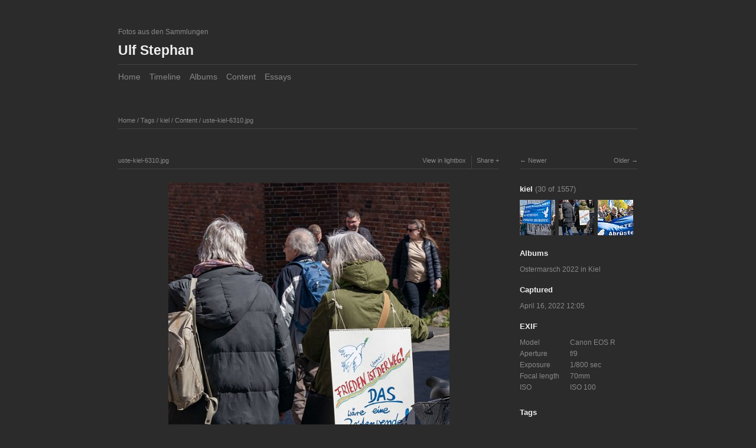

--- FILE ---
content_type: text/html; charset=utf-8
request_url: https://foto.ulfstephan.de/tags/kiel/content/uste-kiel-6310/
body_size: 3927
content:
<!DOCTYPE html>
<html class="k-source-content k-lens-content">
<head>
	<meta charset="utf-8">
	<meta http-equiv="X-UA-Compatible" content="IE=edge,chrome=1">
	<meta name="viewport" content="width=device-width, initial-scale=1, minimum-scale=1, maximum-scale=1">
	
	<meta name="description" content="uste-kiel-6310.jpg" />
	<meta name="author" content="Ulf Stephan" />
	<meta name="keywords" content="photography, Ulf Stephan, demonstration, frieden, kiel, kundgebung, ostermarsch" />

	<link rel="stylesheet" type="text/css" href="/app/site/themes/common/css/reset.css?0.22.24" />
	<link rel="stylesheet" type="text/css" href="/app/site/themes/common/css/kicons.css?0.22.24" />
	<link rel="stylesheet" type="text/css" href="/storage/themes/elementary/css/kshare.css" />
	<link id="koken_settings_css_link" rel="stylesheet" type="text/css" href="/settings.css.lens" />
<!-- Piwik -->
<noscript><p><img src="//piwick.ulfstephan.de/piwik.php?idsite=6" style="border:0;" alt="" /></p></noscript>
<!-- End Piwik Code -->
	<link rel="canonical" href="https://foto.ulfstephan.de/tags/kiel/content/uste-kiel-6310/">
	<title>uste-kiel-6310.jpg - Ulf Stephan</title>
	<meta property="og:site_name" content="Ulf Stephan" />
	<meta property="og:title" content="uste-kiel-6310.jpg" />
	<meta property="og:description" content="" />
	<meta property="og:type" content="website" />
	<meta property="og:image" content="https://foto.ulfstephan.de/storage/cache/images/004/811/uste-kiel-6310,medium_large.1650219692.jpg" />
	<meta property="og:image:width" content="544" />
	<meta property="og:image:height" content="800" />
	<meta property="og:url" content="https://foto.ulfstephan.de/tags/kiel/content/uste-kiel-6310/" />
	<meta name="twitter:card" content="photo" />
	<meta name="twitter:site" content="@ustephan" />
	<meta name="twitter:creator" content="@ustephan" />

	<!--[if IE]>
	<script src="/app/site/themes/common/js/html5shiv.js"></script>
	<![endif]-->
	<meta name="generator" content="Koken 0.22.24" />
	<meta name="theme" content="Elementary 1.7.2" />
	<script src="//ajax.googleapis.com/ajax/libs/jquery/1.12.4/jquery.min.js"></script>
	<script>window.jQuery || document.write('<script src="/app/site/themes/common/js/jquery.min.js"><\/script>')</script>
	<script src="/koken.js?0.22.24"></script>
	<script>$K.location = $.extend($K.location, {"here":"\/tags\/kiel\/content\/uste-kiel-6310\/","parameters":{"page":1,"url":"\/tags\/kiel\/content\/uste-kiel-6310\/"},"page_class":"k-source-content k-lens-content"});</script>
	<link rel="alternate" type="application/atom+xml" title="Ulf Stephan: All uploads" href="/feed/content/recent.rss" />
	<link rel="alternate" type="application/atom+xml" title="Ulf Stephan: Essays" href="/feed/essays/recent.rss" />
	<link rel="alternate" type="application/atom+xml" title="Ulf Stephan: Timeline" href="/feed/timeline/recent.rss" />
<script type="text/javascript">
  var _paq = _paq || [];
  _paq.push(["setDomains", ["*.foto.ulfstephan.de"]]);
  _paq.push(['trackPageView']);
  _paq.push(['enableLinkTracking']);
  (function() {
    var u="//piwick.ulfstephan.de/";
    _paq.push(['setTrackerUrl', u+'piwik.php']);
    _paq.push(['setSiteId', '6']);
    var d=document, g=d.createElement('script'), s=d.getElementsByTagName('script')[0];
    g.type='text/javascript'; g.async=true; g.defer=true; g.src=u+'piwik.js'; s.parentNode.insertBefore(g,s);
  })();
</script>
</head>
<body class="k-source-content k-lens-content">
	<div id="fb-root"></div>
	<script>(function(d, s, id) {
	  var js, fjs = d.getElementsByTagName(s)[0];
	  if (d.getElementById(id)) return;
	  js = d.createElement(s); js.id = id;
	  js.src = "//connect.facebook.net/en_US/all.js#xfbml=1";
	  fjs.parentNode.insertBefore(js, fjs);
	}(document, 'script', 'facebook-jssdk'));</script>
	<div id="container" class="nav-header">
	<header class="top clearfix">
	<span class="tagline">Fotos aus den Sammlungen</span>
	<h1><a href="/" title="Home" data-koken-internal>Ulf Stephan</a></h1>
	</header>
	<nav id="main">
	<ul class="k-nav-list k-nav-root "><li><a data-koken-internal title="Home" href="/">Home</a></li><li><a data-koken-internal title="Timeline" href="/timeline/">Timeline</a></li><li><a data-koken-internal title="Albums" href="/albums/">Albums</a></li><li><a data-koken-internal title="Content" href="/content/">Content</a></li><li><a data-koken-internal title="Essays" href="/essays/">Essays</a></li></ul>	</nav>
	<main>

<div id="twocol">
	<header class="content page">
	<span class="wrap first">
	<span class="k-nav-breadcrumbs"><a title="Home" href="/" data-koken-internal>Home</a> / <a title="Tags" href="/tags/" data-koken-internal>Tags</a> / <a title="kiel" href="/tags/kiel/" data-koken-internal>kiel</a> / <a title="Content" href="/tags/kiel/content/" data-koken-internal>Content</a> / <a title="uste-kiel-6310.jpg" href="/tags/kiel/content/uste-kiel-6310/" data-koken-internal>uste-kiel-6310.jpg</a></span>
	</span>
	</header>
	<div class="mcol">
	<header class="content">
	<span class="wrap first">
	uste-kiel-6310.jpg
	</span>
	<span class="right share">
	<span class="wrap first">
	<a href="/tags/kiel/content/uste-kiel-6310/lightbox/" class="k-link-lightbox" data-bind-to-key="l" title="View in lightbox">View in lightbox</a>
	</span>
	
	<span class="edge_left share">
	<span class="wrap last">
	<div class="share_content">
<span class="share_button">Share</span>
<div class="kshare">
	<input type="text" class="kshare-input" value="https://foto.ulfstephan.de/tags/kiel/content/uste-kiel-6310/" />
	<ul class="kshare-items">
	<li>
	<a target="_blank" href="https://twitter.com/intent/tweet?text=uste-kiel-6310.jpg&url=https%3A%2F%2Ffoto.ulfstephan.de%2Ftags%2Fkiel%2Fcontent%2Fuste-kiel-6310%2F&via=ustephan" class="share-twitter"><i class="kicon-twitter"></i></a>
    	</li>
    	<li>
   	 <a target="_blank" href="https://www.facebook.com/sharer.php?u=https%3A%2F%2Ffoto.ulfstephan.de%2Ftags%2Fkiel%2Fcontent%2Fuste-kiel-6310%2F" class="share-facebook"><i class="kicon-facebook"></i></a>
   	</li>
   	<li>
    	<a href="http://pinterest.com/pin/create/button/?url=https%3A%2F%2Ffoto.ulfstephan.de%2Ftags%2Fkiel%2Fcontent%2Fuste-kiel-6310%2F&media=https%3A%2F%2Ffoto.ulfstephan.de%2Fstorage%2Fcache%2Fimages%2F004%2F811%2Fuste-kiel-6310%2Clarge.1650219692.jpg&description=uste-kiel-6310.jpg" class="share-pinterest" title="Share uste-kiel-6310.jpg on Pinterest"><i class="kicon-pinterest"></i></a>
    	</li>
    	<li>
    	<a href="https://www.tumblr.com/widgets/share/tool?posttype=photo&canonicalUrl=https%3A%2F%2Ffoto.ulfstephan.de%2Ftags%2Fkiel%2Fcontent%2Fuste-kiel-6310%2F&content=https%3A%2F%2Ffoto.ulfstephan.de%2Fstorage%2Fcache%2Fimages%2F004%2F811%2Fuste-kiel-6310%2Flarge.1650219692.jpg&caption=%3Cp%3E%3Cstrong%3E%3Ca href=&quot;https%3A%2F%2Ffoto.ulfstephan.de%2Ftags%2Fkiel%2Fcontent%2Fuste-kiel-6310%2F&quot; title=&quot;uste-kiel-6310.jpg&quot;%3Euste-kiel-6310.jpg%3C/a%3E%3C/strong%3E%3C/p%3E%3Cp%3E%3C/p%3E" class="share-tumblr" title="Share uste-kiel-6310.jpg on Tumblr"><i class="kicon-tumblr"></i></a>
    	</li>
    	<li>
    	<a target="_blank" href="https://plus.google.com/share?url=https%3A%2F%2Ffoto.ulfstephan.de%2Ftags%2Fkiel%2Fcontent%2Fuste-kiel-6310%2F" class="share-google" title="Share uste-kiel-6310.jpg on Google+"><i class="kicon-gplus"></i></a>
    	</li>
              <li>
          <a href="https://foto.ulfstephan.de/dl.php?src=/storage/originals/70/94/uste-kiel-6310.jpg" class="share-dl no-share" title="Download 3044 x 4479"><i class="kicon-dl"></i></a>
        </li>
            </ul>
</div>
</div>
	</span>
	</span>
	
	</span>
	</header>
	<figure>
	<div class="figimg">
	
	<a href="/tags/kiel/content/uste-kiel-6310/lightbox/" class="mag k-link-lightbox" title="Lightbox">
	<noscript>
	<img width="100%" class="content_main k-lazy-loading" alt="uste-kiel-6310.jpg" data-lazy-fade="400" src="https://foto.ulfstephan.de/storage/cache/images/004/811/uste-kiel-6310,large.1650219692.jpg" />
</noscript>
<img class="content_main k-lazy-loading" data-alt="uste-kiel-6310.jpg" data-lazy-fade="400" data-visibility="public" data-respond-to="width" data-presets="tiny,41,60 small,68,100 medium,326,480 medium_large,544,800 large,696,1024 xlarge,1087,1600 huge,1392,2048" data-base="/storage/cache/images/004/811/uste-kiel-6310," data-extension="1650219692.jpg"/>
</a>
	
	</div>
	<figcaption>
	
	<h3>
	uste-kiel-6310.jpg	</h3>
	
	
	
	<div id="kdiscuss">
	
	</div>
	
	</figcaption>
	</figure>
	</div>
	<div class="rcol">
	
	<header class="content">
	<div class="right">
	<span class="wrap last">
	<a href="/tags/kiel/content/uste-kiel-6304/" class="rarr" data-bind-to-key="right" title="Older" data-koken-internal>Older</a>
	</span>
	</div>
	<span class="wrap first">
	<a href="/tags/kiel/content/uste-kiel-6311/" class="larr" data-bind-to-key="left" title="Newer" data-koken-internal>Newer</a>
	</span>
	</header>
	<aside>
	<section class="view-album">
	
	<h4>
	<a href="/tags/kiel/content/" title="View kiel" data-koken-internal>	kiel</a>
	<span>(30 of 1557)</span>
	</h4>
	
	<ol class="thumb-strip">
	
	<li>
	<a href="/tags/kiel/content/uste-kiel-6311/" title="View uste-kiel-6311.jpg" data-koken-internal>	<noscript>
	<img width="100%" alt="uste-kiel-6311.jpg" data-lazy-fade="400" class="k-lazy-loading" src="https://foto.ulfstephan.de/storage/cache/images/004/812/uste-kiel-6311,large.1650219696.jpg" />
</noscript>
<img data-alt="uste-kiel-6311.jpg" data-lazy-fade="400" class="k-lazy-loading" data-visibility="public" data-retain-aspect="1:1" data-respond-to="width" data-presets="tiny,60,40 small,100,67 medium,480,320 medium_large,800,533 large,1024,683 xlarge,1600,1067 huge,2048,1365" data-base="/storage/cache/images/004/812/uste-kiel-6311," data-extension="1650219696.jpg"/>
</a>
	</li>	
	<li>
	<noscript>
	<img width="100%" class="current k-lazy-loading" alt="uste-kiel-6310.jpg" data-lazy-fade="400" src="https://foto.ulfstephan.de/storage/cache/images/004/811/uste-kiel-6310,large.1650219692.jpg" />
</noscript>
<img class="current k-lazy-loading" data-alt="uste-kiel-6310.jpg" data-lazy-fade="400" data-visibility="public" data-retain-aspect="1:1" data-respond-to="width" data-presets="tiny,41,60 small,68,100 medium,326,480 medium_large,544,800 large,696,1024 xlarge,1087,1600 huge,1392,2048" data-base="/storage/cache/images/004/811/uste-kiel-6310," data-extension="1650219692.jpg"/>
	</li>
	
	<li>
	<a href="/tags/kiel/content/uste-kiel-6304/" title="View uste-kiel-6304.jpg" data-koken-internal>	<noscript>
	<img width="100%" alt="uste-kiel-6304.jpg" data-lazy-fade="400" class="k-lazy-loading" src="https://foto.ulfstephan.de/storage/cache/images/004/810/uste-kiel-6304,large.1650219689.jpg" />
</noscript>
<img data-alt="uste-kiel-6304.jpg" data-lazy-fade="400" class="k-lazy-loading" data-visibility="public" data-retain-aspect="1:1" data-respond-to="width" data-presets="tiny,60,40 small,100,67 medium,480,320 medium_large,800,533 large,1024,683 xlarge,1600,1067 huge,2048,1365" data-base="/storage/cache/images/004/810/uste-kiel-6304," data-extension="1650219689.jpg"/>
</a>
	</li>	
	</ol>
	</section>
	
	<section>
	<h4>Albums</h4>
	<a href="/albums/ostermarsch-2022-in-kiel/" title="View Ostermarsch 2022 in Kiel" data-koken-internal>	Ostermarsch 2022 in Kiel</a>
	</section>
	
	
	<section>
	<h4>Captured</h4>
	<a href="/content/2022/04/order_by:captured_on/year:2022/month:04/day:16/" title="View all content captured on this date" data-koken-internal>	<time datetime="2022-04-16T12:05:55+00:00" data="content.captured_on">
	April 16, 2022 12:05
</time></a>
	</section>
	
	
	<section>
	<h4>EXIF</h4>
	<ol class="data">
	<li>
	<span class="label">Model</span>
	<span class="value">Canon EOS R</span>
	</li>
	<li>
	<span class="label">Aperture</span>
	<span class="value">f/9</span>
	</li>
	<li>
	<span class="label">Exposure</span>
	<span class="value">1/800 sec</span>
	</li>
	<li>
	<span class="label">Focal length</span>
	<span class="value">70mm</span>
	</li>
	<li>
	<span class="label">ISO</span>
	<span class="value">ISO 100</span>
	</li>
	     	 	</ol>
	 	</section>
	
	
	
	<section>
	<h4>Tags</h4>
	<a href="/tags/demonstration/content/" class="tag" title="View all content in demonstration" data-koken-internal>demonstration</a>	<a href="/tags/frieden/content/" class="tag" title="View all content in frieden" data-koken-internal>frieden</a>	<a href="/tags/kiel/content/" class="tag" title="View all content in kiel" data-koken-internal>kiel</a>	<a href="/tags/kundgebung/content/" class="tag" title="View all content in kundgebung" data-koken-internal>kundgebung</a>	<a href="/tags/ostermarsch/content/" class="tag" title="View all content in ostermarsch" data-koken-internal>ostermarsch</a>
	</section>
	
	
	    	
	
	
	
	<section>
	<h4>Download</h4>
	<p><a href="https://foto.ulfstephan.de/dl.php?src=/storage/originals/70/94/uste-kiel-6310.jpg" title="Download image">3044 x 4479</a></p>
	</section>
	
	
	<section>
	<h4>License</h4>
	NonCommercial-NoDerivs
	</section>
	
	
	</aside>
	</div>
</div> <!-- close main -->

	</main>
	<footer class="bot">
	
	<div class="social">
	<span class="fb">
	<div class="fb-like" data-href="https://foto.ulfstephan.de" data-send="false" data-layout="button_count" data-width="450" data-show-faces="false"></div>
	</span>
	<span class="tw">
	<a href="https://twitter.com/share" class="twitter-share-button">Tweet</a>
	<script>!function(d,s,id){var js,fjs=d.getElementsByTagName(s)[0],p=/^http:/.test(d.location)?'http':'https';if(!d.getElementById(id)){js=d.createElement(s);js.id=id;js.src=p+'://platform.twitter.com/widgets.js';fjs.parentNode.insertBefore(js,fjs);}}(document, 'script', 'twitter-wjs');</script>
	</span>
	<span class="gplus">
	<script type="text/javascript" src="https://apis.google.com/js/platform.js"></script>
	<div class="g-plus" data-action="share" data-annotation="bubble"></div>
	</span>
	</div>
	
	<nav>
	<ul class="k-nav-list k-nav-root "><li><a data-koken-internal title="Home" href="/">Home</a></li><li><a data-koken-internal title="Albums" href="/albums/">Albums</a></li><li><a data-koken-internal title="Content" href="/content/">Content</a></li><li><a data-koken-internal title="Essays" href="/essays/">Essays</a></li><li><a data-koken-internal title="Kontakt/Impressum/AGB" href="/pages/kontaktimpressum/">Kontakt/Impressum/AGB</a></li></ul>	</nav>
	© Ulf Stephan | <a href="http://koken.me" target="_blank" title="Koken - a free website publishing system developed for photographers">Built with Koken</a>
	</footer>
	</div>	<!-- close container -->
	<script src="/app/site/themes/common/js/share.js?0.22.24"></script>
<!-- Piwik Image Tracker-->
<img src="http://piwick.ulfstephan.de/piwik.php?idsite=6&rec=1" style="border:0" alt="" />
<!-- End Piwik --></body>
</html>


--- FILE ---
content_type: text/html; charset=utf-8
request_url: https://accounts.google.com/o/oauth2/postmessageRelay?parent=https%3A%2F%2Ffoto.ulfstephan.de&jsh=m%3B%2F_%2Fscs%2Fabc-static%2F_%2Fjs%2Fk%3Dgapi.lb.en.2kN9-TZiXrM.O%2Fd%3D1%2Frs%3DAHpOoo_B4hu0FeWRuWHfxnZ3V0WubwN7Qw%2Fm%3D__features__
body_size: 164
content:
<!DOCTYPE html><html><head><title></title><meta http-equiv="content-type" content="text/html; charset=utf-8"><meta http-equiv="X-UA-Compatible" content="IE=edge"><meta name="viewport" content="width=device-width, initial-scale=1, minimum-scale=1, maximum-scale=1, user-scalable=0"><script src='https://ssl.gstatic.com/accounts/o/2580342461-postmessagerelay.js' nonce="ZaNU5S2h5PMxZVK_1XCa2g"></script></head><body><script type="text/javascript" src="https://apis.google.com/js/rpc:shindig_random.js?onload=init" nonce="ZaNU5S2h5PMxZVK_1XCa2g"></script></body></html>

--- FILE ---
content_type: text/css
request_url: https://foto.ulfstephan.de/settings.css.lens
body_size: 5090
content:
@import url(/storage/themes/elementary/css/titles/helvetica.css);@import url(/storage/themes/elementary/css/headers/helvetica.css);@import url(/storage/themes/elementary/css/body/helvetica.css);html{font-size:87.5%}body{line-height:1.6;background:#2b2b2b;color:#888888;text-align:center;-webkit-font-smoothing:subpixel-antialiased;-webkit-text-size-adjust:100%;-moz-osx-font-smoothing:grayscale}article,blockquote,dd,fieldset,h1,h2,h3,h4,h5,h6,header,hgroup,hr,nav,ol,p,pre,table,time,ul{margin-bottom:1.6rem}figure{margin-bottom:3.2rem}figure .figimg{text-align:center}figure img{margin-bottom:1rem}figcaption h3{margin-top:4px;margin-bottom:1em}figcaption:empty{margin-bottom:0}img{-ms-interpolation-mode:bicubic;vertical-align:bottom}img.custom_logo{max-width:100%;height:auto}.hide{display:none}.clear{clear:both}.fright{float:right}hr{clear:both;border:0;height:1px;background:#444444;margin-bottom:1.6364rem}fieldset{position:relative;margin:0 0 .5rem}label{font-size:.875rem;color:#888888;cursor:pointer;display:block;font-weight:400;margin-bottom:.5em}input[type=color],input[type=date],input[type=datetime-local],input[type=datetime],input[type=email],input[type=month],input[type=number],input[type=password],input[type=search],input[type=tel],input[type=text],input[type=time],input[type=url],input[type=week],textarea{-webkit-appearance:none;border-radius:0;background-color:#2b2b2b;border:1px solid #444444;color:#eeeeee;display:block;font-size:.875rem;font-family:inherit!important;margin:0 0 1em;padding:.5em;height:auto;width:100%;box-sizing:border-box}input[type=color]:focus,input[type=date]:focus,input[type=datetime-local]:focus,input[type=datetime]:focus,input[type=email]:focus,input[type=month]:focus,input[type=number]:focus,input[type=password]:focus,input[type=search]:focus,input[type=tel]:focus,input[type=text]:focus,input[type=time]:focus,input[type=url]:focus,input[type=week]:focus,textarea:focus{border-color:#888888;outline:none}fieldset[disabled] input[type=color],fieldset[disabled] input[type=date],fieldset[disabled] input[type=datetime-local],fieldset[disabled] input[type=datetime],fieldset[disabled] input[type=email],fieldset[disabled] input[type=month],fieldset[disabled] input[type=number],fieldset[disabled] input[type=password],fieldset[disabled] input[type=search],fieldset[disabled] input[type=tel],fieldset[disabled] input[type=text],fieldset[disabled] input[type=time],fieldset[disabled] input[type=url],fieldset[disabled] input[type=week],fieldset[disabled] textarea,input[type=color]:disabled,input[type=color][disabled],input[type=color][readonly],input[type=date]:disabled,input[type=date][disabled],input[type=date][readonly],input[type=datetime-local]:disabled,input[type=datetime-local][disabled],input[type=datetime-local][readonly],input[type=datetime]:disabled,input[type=datetime][disabled],input[type=datetime][readonly],input[type=email]:disabled,input[type=email][disabled],input[type=email][readonly],input[type=month]:disabled,input[type=month][disabled],input[type=month][readonly],input[type=number]:disabled,input[type=number][disabled],input[type=number][readonly],input[type=password]:disabled,input[type=password][disabled],input[type=password][readonly],input[type=search]:disabled,input[type=search][disabled],input[type=search][readonly],input[type=tel]:disabled,input[type=tel][disabled],input[type=tel][readonly],input[type=text]:disabled,input[type=text][disabled],input[type=text][readonly],input[type=time]:disabled,input[type=time][disabled],input[type=time][readonly],input[type=url]:disabled,input[type=url][disabled],input[type=url][readonly],input[type=week]:disabled,input[type=week][disabled],input[type=week][readonly],textarea:disabled,textarea[disabled],textarea[readonly]{background-color:#ddd;cursor:default}input[type=checkbox],input[type=file],input[type=radio],select{margin:0 0 1rem}input[type=checkbox]+label,input[type=radio]+label{display:inline-block;margin-left:.5rem;margin-right:1rem;margin-bottom:0;vertical-align:baseline}textarea[rows]{height:auto}textarea{max-width:100%}.button,button{border-style:solid;border-width:0;cursor:pointer;font-family:inherit;font-weight:400;line-height:normal;margin:0 0 1em;position:relative;text-decoration:none;text-align:center;-webkit-appearance:none;-moz-appearance:none;border-radius:0;display:inline-block;padding:.75rem 1.75rem;font-size:1rem;background-color:#eeeeee;color:#2b2b2b}.button:focus,.button:hover,button:focus,button:hover{background-color:#eeeeee;color:#2b2b2b}.button.large,button.large{padding:1.125rem 2.25rem;font-size:1.25rem}.button.small,button.small{padding:.875rem 1.75rem .9375rem;font-size:.8125rem}.button.tiny,button.tiny{padding:.625rem 1.25rem .6875rem;font-size:.6875rem}.button.disabled,.button[disabled],button.disabled,button[disabled]{opacity:.5}button::-moz-focus-inner{border:0;padding:0}.k-contact-form{width:50%}@media only screen and (max-width:767px){.k-contact-form{width:100%}}.k-contact-form-success{border-top:1px solid #444444;border-bottom:1px solid #444444;padding:1em 0}.k-contact-form-success:before{content:'✔';color:#eeeeee;margin-right:6px}.k-contact-form-required-field label:after{content:'*';color:red}.k-content-form-processing{opacity:.5}.k-content-form-processing button[type=submit]{pointer-events:none!important}.k-contact-form-error label:before{position:absolute;right:0;color:red;content:"This field is required"}.k-contact-form-error input[type=color],.k-contact-form-error input[type=date],.k-contact-form-error input[type=datetime-local],.k-contact-form-error input[type=datetime],.k-contact-form-error input[type=email],.k-contact-form-error input[type=month],.k-contact-form-error input[type=number],.k-contact-form-error input[type=password],.k-contact-form-error input[type=search],.k-contact-form-error input[type=tel],.k-contact-form-error input[type=text],.k-contact-form-error input[type=time],.k-contact-form-error input[type=url],.k-contact-form-error input[type=week],.k-contact-form-error textarea{border-color:red}.g-recaptcha{margin-bottom:1.5rem}a,a:link,a:visited{text-decoration:none;color:#eeeeee;-webkit-transition:color .1s linear;transition:color .1s linear}a:hover{color:#eeeeee}a.disabled,a.disabled:hover{cursor:default;text-decoration:none;color:#888888}a.norm{color:#eeeeee!important}a.tag:before{content:"#"}a.paginate.disabled{opacity:0}.rarr:after{content:" →"}.larr:before{content:"← "}h1,h2,h3,h4,h5,h6{font-weight:700;color:#eeeeee}h1 a,h2 a,h3 a,h4 a,h5 a,h6 a{font-weight:700;color:inherit}h1{font-size:1.285rem;line-height:1.166rem}h2{font-size:1.142rem;line-height:1.313rem;margin-top:1.313rem}h3{font-size:1rem;line-height:1.5rem}h3 a span{color:#888888;font-weight:400}h4{font-size:.929rem;line-height:1.615rem;margin-bottom:1em}h5{font-size:.875rem;line-height:1.75rem}h6{font-size:.786rem;line-height:1.909rem}span.tagline{display:block;margin-bottom:4px;font-size:.857rem}h3.tag:before,h4.tag:before{content:"#"}em{font-style:italic}b,strong{font-weight:700}blockquote,em,i{font-style:italic}blockquote{color:#666666;border-bottom:1px solid #444444;border-top:1px solid #444444;padding:10px 25px;margin-bottom:1.6em}blockquote p{margin-bottom:0}ol.inline-links li{float:left}ol.inline-links.tags li{margin:0 5px 2px 0}p.t-caption{margin-bottom:0;overflow:hidden;white-space:nowrap;text-overflow:ellipsis}p.meta-links{font-size:.875rem}p.meta-links,p.meta-links a:link,p.meta-links a:visited{color:#888888}p.meta-links a:hover{color:#eeeeee}img.k-lazy-loading{background-repeat:no-repeat;background-position:50%;background-size:24px 24px;background-image:url(/storage/themes/elementary/css/gray/spinner.svg)}section{display:block;clear:both}.filter_count{font-size:.786rem}.filter_count,.filter_count a,.filter_count a:link{color:#888888;font-weight:400}.filter_count a:hover{color:#eeeeee}main{display:block}.logo{display:inline-block;margin-bottom:1.6rem}header.top{width:100%;margin:3.2rem 0 0;position:relative}header.top h1{margin-bottom:.5rem;font-size:23px;font-weight:600;letter-spacing:0px;line-height:1.5;display:inline-block}header.top h1 a:active,header.top h1 a:link,header.top h1 a:visited{color:inherit;font-weight:inherit}header.top span.tagline{display:block}header.content{font-weight:400;font-size:.75rem;border-bottom:1px solid #444444;margin-bottom:1.6rem}header.content .right{float:right;display:block}header.content ul.social-links{margin:-3px 0 0!important;padding:0!important}header.content ul.social-links a{font-size:12px}header.content a{color:inherit}header.content a:hover{color:#eeeeee}header.content a.disabled:hover{color:inherit}header.content span.edge_right{border-right:1px solid #444444;padding-right:2px;display:inline-block}header.content span.edge_left{border-left:1px solid #444444;padding-left:2px;display:inline-block}header.content span.wrap{padding:0 6px 6px;display:inline-block}header.content span.wrap.first{padding-left:0}header.content span.wrap.first.featured{padding-left:6px}header.content span.wrap.last{padding-right:0}header.content ul.detail-nav li{display:inline-block}header.page{margin-bottom:3.2rem}nav#main{width:100%;margin:0 0 3.2em;padding:.6em 0;border-top:1px solid #444444}nav#main ul{margin-bottom:0}nav#main ul li{display:inline-block;list-style:none;line-height:1.8;margin-right:15px}nav#main ul li:last-child{margin-right:0}nav#main a,nav#main a:link,nav#main a:visited{color:#888888}nav#main a:hover{color:#eeeeee}nav#main a.k-nav-current{font-weight:700;color:#eeeeee}div#crumbs{color:#888888;margin-bottom:2rem}div#crumbs a{font-size:.857rem;color:#888888}div#crumbs a:hover{color:#eeeeee}footer.bot{float:left;clear:left;width:100%;margin:0 0 3.2rem;padding:1.6rem 0 0;border-top:1px solid #444444;font-size:.857rem}footer.bot nav{margin-bottom:1rem}footer.bot ul{margin:0}footer.bot li{display:inline-block;margin:0 10px 0 0}#container{width:880px;text-align:left;padding:0;margin:0 auto}.head{position:relative;float:left;width:100%;margin-bottom:1rem;clear:both}.head h2{display:inline-block;margin:0 5px 0 0}.head p:first-child{margin-top:2rem}.head section{margin:0 0 24px}.head div.notes{float:right;width:176px}.head div.text{font-size:.75rem;width:620px}.head.lcol{width:650px}.head.lcol h2{width:570px}.head.mcol{width:645px}ul.block_list{display:block}ul.block_list li{display:block;margin-bottom:1rem;width:100%}div#twocol{float:left;margin-bottom:1.6rem}div.mcol{width:645px;float:left;margin-right:35px}div.rcol{float:left;width:200px}div.rcol section{margin-bottom:1rem;display:block}div#twocol hr:last-child{display:none}aside{font-size:87%}aside section h4{margin-top:0;margin-bottom:.5rem}aside section h4 span{color:#888888;font-weight:400}aside .thumb+h4{margin-top:1rem}aside section p:last-child{margin-bottom:0}aside header.content{margin-top:2rem}aside section:first-child header.content{margin-top:0}div#twocol article{float:left;width:100%;margin-bottom:1rem}div#twocol article div.mcol{float:left}div#twocol article div.rcol{float:left;width:200px;margin-left:30px}div#twocol article div.lcol{float:left;width:200px;margin-right:30px;font-size:.857rem}body.k-source-essay div#twocol article{margin-bottom:0}aside a:active,aside a:link,aside a:visited{color:inherit}aside a.norm:active,aside a.norm:link,aside a.norm:visited{color:#eeeeee}aside a:hover{color:#eeeeee}.head_title{margin-bottom:3.2rem}ol.thumbs{clear:left;float:left;margin-bottom:1rem}ol.thumbs li{width:270px;display:inline-block;vertical-align:top;margin:0 30px 0 0}ol.thumbs li:nth-child(3n){margin-right:0}ol.thumbs li a.thumb{display:block;text-align:center}ol.thumbs li p{font-size:.929rem;margin:0}ol.thumbs li time{display:block;margin-top:1rem;margin-bottom:-1rem;font-size:.786rem;line-height:1.909rem}ol.thumbs li h4{margin-bottom:.5rem}body.k-source-content a.mag{cursor:url(/storage/themes/elementary/css/img/magnify.cur),-moz-zoom-in}body.k-source-content a.mag+p:first-child{margin-top:2rem}ol.thumb-strip{list-style:none;margin-bottom:1em}ol.thumb-strip li{display:inline-block;margin:0 3px 6px 0;width:60px}ol.thumb-strip li:last-child{margin-right:0}ol.thumb-strip li img{margin-bottom:0;-khtml-opacity:1!important;-moz-opacity:1!important;opacity:1!important;-webkit-transition:opacity .3s linear;transition:opacity .3s linear}ol.thumb-strip li img.current,ol.thumb-strip li img:hover{-khtml-opacity:1!important;-moz-opacity:1!important;opacity:1!important}ol.data{overflow:auto}ol.data li{clear:left;float:left;margin-bottom:0}ol.data li span.label{display:block;float:left;width:80px;margin-right:5px}ol.data li span.value{float:left;display:block;width:115px}img.content_main{max-height:700px}article hr{clear:left;height:0;border:0;padding:0;margin:0}article header{margin-bottom:2em}article header h2{margin-top:1em}article ol,article p,article ul{margin-bottom:1rem}article ul{list-style:disc;list-style-position:inside}article ol{list-style:decimal;list-style-position:inside}figure.k-content-embed{margin:1.6rem 0}figure.k-content-embed img{margin-bottom:0}.k-content-text{padding:1em;margin:0;font-size:.857em;color:#aaaaaa;background:#222222}.k-content img{max-width:100%;height:auto}.k-content-title{margin:0 5px 0 0;display:block;color:#aaaaaa}div.essay-entry{margin-bottom:2.76rem}div.essay-head{margin-bottom:1.636rem}div.essay-entry h2{margin:0}div.essay-img{margin:0 0 1.636rem}div.essay-img-caption{margin-top:.6em}aside h6{margin-bottom:.6em}aside h6 span{font-weight:400}div.essay-pag{margin-top:4em}div.essay-pag ul{list-style:none;display:table;width:100%}div.essay-pag ul li{display:table-row}div.essay-pag span.cell{display:table-cell;width:50%}div.essay-pag span.cell.right{text-align:right}.paginate{float:left;clear:left;width:100%;text-align:left;position:relative;padding-top:1rem;margin:0 0 3.2rem;border-top:1px solid #444444;white-space:nowrap}.paginate ol{list-style:none;float:left;margin-bottom:0}.paginate ol li{display:inline}.paginate a{padding:0 3px;font-weight:400;color:inherit;font-size:.857rem}.paginate a:first-child{padding-left:0}.paginate a.k-pagination-current{cursor:default;color:#eeeeee;font-weight:700}.paginate li.prev{padding-right:10px}.paginate li.next{padding-left:10px}.paginate ol.num li:last-child:after{content:none}.paginate span.count{font-size:.857rem;float:right;padding:1px 0}.k-source-index section,.k-source-index section hr{margin-bottom:2rem}.k-source-index section.inner_margin{margin-bottom:0}#home-slideshow-text{margin-top:2rem}#home-slideshow-title{display:inline-block;margin:0;padding:0}#home-slideshow-caption{font-size:.857em}#home-slideshow{position:relative}#ss_spinner{background-repeat:no-repeat;background-position:50%;background-size:16px 16px;background-image:url(/storage/themes/elementary/css/gray/spinner.svg);background-color:#2b2b2b;width:24px;height:24px;position:absolute;left:50%;top:50%;margin-left:-12px;z-index:999;opacity:0;-webkit-transition:opacity .5s;transition:opacity .5s;pointer-events:none}#ss_spinner.loading{opacity:1}body.k-source-archives section{clear:both;margin-bottom:2em;overflow:auto}div.essay-previews ol{list-style:none}div.essay-previews ol li{width:49%;display:inline-block;box-sizing:border-box;vertical-align:top;padding:0 30px 1em 0;margin:0}div.essay-previews ol li:last-child{padding-right:0}div.essay-previews p{font-size:.857rem}div.essay-previews time{font-size:.75rem}.bitcon:active,.bitcon:hover,.bitcon:link,.bitcon:visited{padding-left:18px;background-color:transparent;background-repeat:no-repeat;background-position:0 0}a.icon{display:inline-block;background-color:transparent;background-position:0 50%;background-repeat:no-repeat;padding-left:12px;margin-right:2px}.social-links li a:hover{text-decoration:none!important}.social-links li a{font-size:13px;padding:0 1px}.social-links li:first-child a{padding-left:0}.social-links li:last-child a{padding-right:0}.social-links li a.share-facebook{padding-left:2px}.social-links li a.share-tumblr{padding-left:0}.social-links li a.share-google{padding-left:3px}.share_button:after{content:" +"}.share_button.active,.share_button:hover{color:#eeeeee}ol.meta_list li h3,ol.meta_list li h4{margin:0;padding:0;display:inline-block}ol.meta_list li a{display:block;padding:.75rem 0;width:100%;border-bottom:1px solid #444444}ol.meta_list li:first-child a{padding-top:0}ol.meta_list li:last-child a{border-bottom:0}ol.meta_list li span.count{float:right;font-size:.875rem;line-height:1.6rem}ol.meta_list li a span.count{color:#888888}ol.meta_list li a:hover span.count{color:#eeeeee}aside ol.meta_list li a{padding:.5rem 0}.kevent{margin-bottom:2rem}.kevent h3.featured:before{content:'★'}ul.k-mosaic{margin-bottom:1.6rem}ul.k-mosaic.edge>li{margin:8px 8px 0 0}#kdiscuss{margin-top:2rem;float:left;clear:left;width:100%;position:relative}.social{display:inline-block;float:right}.social span{display:inline-block;line-height:0;font-size:0}.social span.fb{margin-right:calc(5px - 1px)}.social span.tw{width:75px;margin-right:5px}.social>span,.social iframe{vertical-align:middle!important}.social span.gplus iframe body{font-family:Helvetica Neue,Arial,sans-serif!important}.social-links{list-style:none}.social-links,.social-links li{display:inline-block}.social-links li:after{content:"\00a0\00a0"}.k-note,.k-source-archives section{clear:both}.k-note{color:#aaaaaa;background:#222222;padding:.25em .5em;display:block}@media only screen and (min-width:768px) and (max-width:959px){#container{width:728px}ol.thumbs li{width:207px}div.mcol{width:490px}div.rcol{font-size:90%}.kevent .article_body{padding-right:0}}@media only screen and (min-width:1040px){#container.nav-sidebar{width:1030px}#container.nav-sidebar header{border-bottom:1px solid #444;margin-bottom:2rem}#container.nav-sidebar nav#main{float:left;width:150px;margin:-20px 0 0;padding:0;border-top:none}#container.nav-sidebar nav#main li{display:block}#container.nav-sidebar nav#main ul li:last-child{margin-right:15px}#container.nav-sidebar main{float:left;width:880px}#container.nav-sidebar footer{width:880px;margin-left:150px}}@media only screen and (max-width:767px){#container{width:280px}header h1{display:block}header.top{margin-top:2rem}div.mcol,ol.thumbs li{width:280px}div.mcol{float:none;margin:0 0 1.1667rem}div.rcol{width:100%;margin:0 0 24px;font-size:90%}body.k-source-content div.head,body.k-source-content div.head h2{width:280px}.kevent .article_body{padding-right:0}header.content .share,header.content span.entry-type{display:none}.social{float:none;margin:0 0 24px}}@media only screen and (min-width:480px) and (max-width:767px){#container{padding:0 15px;width:436px}header.top{margin-top:2rem}ol.thumbs li{width:436px}div.mcol{margin:0 0 1.1667em}div.mcol,div.rcol{width:436px;float:none}div.rcol{margin:0 0 24px;font-size:90%}body.k-source-content div.head{width:436px}div#twocol div.rcol ol.actions li{float:left;margin:0 24px 0 0}header.content .share{display:block}header.content div.kshare{right:20px}}@media only screen and (min-width:1280px) and (min-height:960px){body.k-source-content div#container{width:1145px}body.k-source-content .head.mcol,body.k-source-content div.mcol{width:900px}}@media only screen and (min-width:1601px) and (min-height:1200px){body.k-source-content div#container{width:1500px}body.k-source-content .head.mcol,body.k-source-content div.mcol{width:1265px}img.content_main{max-height:900px}}

.k-mosaic{position:relative;display:block;list-style:none;padding:0;margin:0}.k-mosaic:after,.k-mosaic:before{content:" ";display:table}.k-mosaic:after{clear:both}.k-mosaic>li{display:inline;height:auto;float:left;font-size:0!important;line-height:0!important;box-sizing:border-box}.k-mosaic img{max-height:none!important;vertical-align:baseline}.k-mosaic-1>li{width:100%}.k-mosaic-1>li:nth-of-type(n){clear:none}.k-mosaic-1>li:nth-of-type(1n+1){clear:both}.k-mosaic-2>li{width:50%}.k-mosaic-2>li:nth-of-type(n){clear:none}.k-mosaic-2>li:nth-of-type(2n+1){clear:both}.k-mosaic-3>li{width:33.333333333%}.k-mosaic-3>li:nth-of-type(n){clear:none}.k-mosaic-3>li:nth-of-type(3n+1){clear:both}.k-mosaic-4>li{width:25%}.k-mosaic-4>li:nth-of-type(n){clear:none}.k-mosaic-4>li:nth-of-type(4n+1){clear:both}.k-mosaic-5>li{width:20%}.k-mosaic-5>li:nth-of-type(n){clear:none}.k-mosaic-5>li:nth-of-type(5n+1){clear:both}.k-mosaic-6>li{width:16.66667%}.k-mosaic-6>li:nth-of-type(n){clear:none}.k-mosaic-6>li:nth-of-type(6n+1){clear:both}.k-mosaic-7>li{width:14.28571%}.k-mosaic-7>li:nth-of-type(n){clear:none}.k-mosaic-7>li:nth-of-type(7n+1){clear:both}.k-mosaic-8>li{width:12.5%}.k-mosaic-8>li:nth-of-type(n){clear:none}.k-mosaic-8>li:nth-of-type(8n+1){clear:both}.k-mosaic-9>li{width:11.11111%}.k-mosaic-9>li:nth-of-type(n){clear:none}.k-mosaic-9>li:nth-of-type(9n+1){clear:both}.k-mosaic-10>li{width:10%}.k-mosaic-10>li:nth-of-type(n){clear:none}.k-mosaic-10>li:nth-of-type(10n+1){clear:both}.k-mosaic.edge>li{margin:1px 1px 0 0}.k-mosaic-1.edge li:first-child,.k-mosaic-2.edge>li:nth-of-type(-n+2),.k-mosaic-3.edge>li:nth-of-type(-n+3),.k-mosaic-4.edge>li:nth-of-type(-n+4),.k-mosaic-5.edge>li:nth-of-type(-n+5),.k-mosaic-6.edge>li:nth-of-type(-n+6),.k-mosaic-7.edge>li:nth-of-type(-n+7),.k-mosaic-8.edge>li:nth-of-type(-n+8),.k-mosaic-9.edge>li:nth-of-type(-n+9),.k-mosaic-10.edge>li:nth-of-type(-n+10){margin-top:0!important}.k-mosaic-1.edge li,.k-mosaic-2.edge>li:nth-of-type(2n),.k-mosaic-3.edge>li:nth-of-type(3n),.k-mosaic-4.edge>li:nth-of-type(4n),.k-mosaic-5.edge>li:nth-of-type(5n),.k-mosaic-6.edge>li:nth-of-type(6n),.k-mosaic-7.edge>li:nth-of-type(7n),.k-mosaic-8.edge>li:nth-of-type(8n),.k-mosaic-9.edge>li:nth-of-type(9n),.k-mosaic-10.edge>li:nth-of-type(10n),.k-mosaic-uneven:last-child{margin-right:0!important}.k-mosaic-2.edge>li:nth-of-type(2n+1),.k-mosaic-3.edge>li:nth-of-type(3n+1),.k-mosaic-4.edge>li:nth-of-type(4n+1),.k-mosaic-5.edge>li:nth-of-type(5n+1),.k-mosaic-6.edge>li:nth-of-type(6n+1),.k-mosaic-7.edge>li:nth-of-type(7n+1),.k-mosaic-8.edge>li:nth-of-type(8n+1),.k-mosaic-9.edge>li:nth-of-type(9n+1),.k-mosaic-10.edge>li:nth-of-type(10n+1){margin-left:0!important}